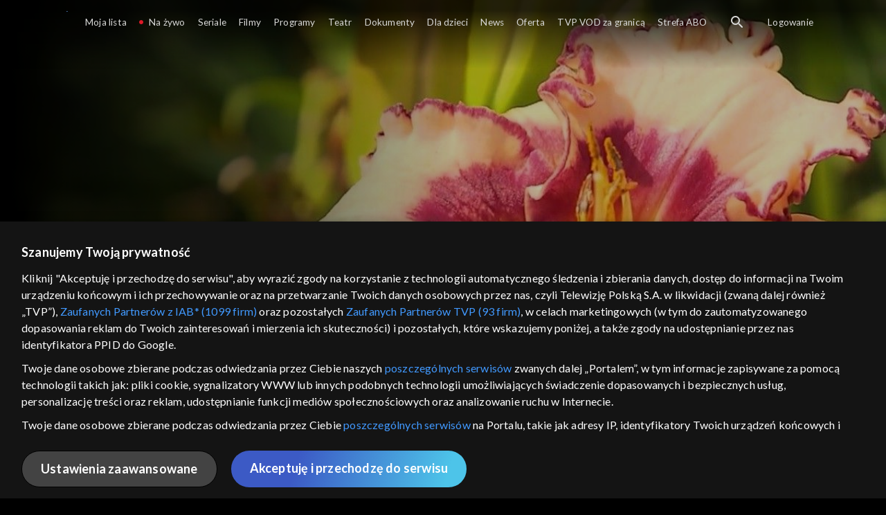

--- FILE ---
content_type: text/html;charset=UTF-8
request_url: https://vod.tvp.pl/programy,88/rok-w-ogrodzie-odcinki,273702/odcinek-215,S01E215,305801
body_size: 3832
content:
<!doctype html>
<html lang="pl-PL">
<head>
  <meta charset="utf-8">
  <meta http-equiv="X-UA-Compatible" content="IE=edge">
  <meta name="viewport"
          content="width=device-width, initial-scale=1, maximum-scale=5, shrink-to-fit=no, interactive-widget=resizes-content">
  <link rel="shortcut icon" type="image/x-icon" href="/static/images/favicon.png">
  <link rel="manifest" href="/manifest.json" crossorigin="use-credentials">

  <link rel="stylesheet"
          href="/static/css/index.css?v=4e3e6caee3c0">
    <meta name="google-site-verification" content="Jwi4wTqdmpcpWzS1fTk4N4JPONGwllhab4SLsH6WOr4"/>

        <meta property="product:category" content="programy"/>
        <meta property="product:sub_category" content="styl życia"/>

    <title>Rok w ogrodzie: 30.10.2021, extra - programy, Oglądaj na TVP VOD</title>

    <link rel="canonical" href="https://vod.tvp.pl/programy,88/rok-w-ogrodzie-odcinki,273702/odcinek-215,S01E215,305801"/>

    <!-- for Google -->
    <meta name="description" content="W tym wydaniu programu gościć będziemy w ogrodzie Tadeusza Kotuli w Rybniku, w woj. śląskim. Opr&oacute;cz typowych rabat są tu kwatery, na kt&oacute;rych właściciel hoduje nowe, oryginalne odmiany liliowc&oacute;w. Ta pasja zaczęła się od kilku kęp "/>
    <meta name="application-name" content="TVP VOD"/>

    <!-- for Facebook -->
    <meta property="og:title" content="Rok w ogrodzie: 30.10.2021, extra - programy, Oglądaj na TVP VOD"/>
    <meta property="og:type" content="video.episode"/>
    <meta property="og:description" content="W tym wydaniu programu gościć będziemy w ogrodzie Tadeusza Kotuli w Rybniku, w woj. śląskim. Opr&oacute;cz typowych rabat są tu kwatery, na kt&oacute;rych właściciel hoduje nowe, oryginalne odmiany liliowc&oacute;w. Ta pasja zaczęła się od kilku kęp "/>
    <meta property="og:url" content="https://vod.tvp.pl/programy,88/rok-w-ogrodzie-odcinki,273702/odcinek-215,S01E215,305801"/>
    <meta property="og:site_name" content="TVP VOD"/>
    <meta property="og:locale" content="pl_PL"/>
    <meta property="og:image" content="https://s.tvp.pl/images/2/6/8/uid_2680007595fe790bccdfe54f77760a841635581178186_width_1200_play_0_pos_0_gs_0_height_630.jpg"/>
    <meta property="og:image:width" content="1200"/>
    <meta property="og:image:height" content="630"/>

    <meta property="product:retailer_part_no" content="305801"/>

    <!-- for Twitter -->
    <meta name="twitter:card" content="summary_large_image"/>
    <meta name="twitter:title" content="Rok w ogrodzie: 30.10.2021, extra - programy, Oglądaj na TVP VOD"/>
    <meta name="twitter:description" content="W tym wydaniu programu gościć będziemy w ogrodzie Tadeusza Kotuli w Rybniku, w woj. śląskim. Opr&oacute;cz typowych rabat są tu kwatery, na kt&oacute;rych właściciel hoduje nowe, oryginalne odmiany liliowc&oacute;w. Ta pasja zaczęła się od kilku kęp "/>
    <meta name="twitter:site" content="https://vod.tvp.pl/programy,88/rok-w-ogrodzie-odcinki,273702/odcinek-215,S01E215,305801"/>
    <meta name="twitter:creator" content="vod.tvp.pl"/>
    <meta name="twitter:image" content="https://s.tvp.pl/images/2/6/8/uid_2680007595fe790bccdfe54f77760a841635581178186_width_1200_play_0_pos_0_gs_0_height_630.jpg"/>
        <script async
            src="https://polityka-prywatnosci.tvp.pl/files/portale-v4/polityka-prywatnosci/cmp/tcf22/vod/tvp-tcfapi.js?v=20231206"
            applicationid="2"
            dark="false">
        </script>
        <link rel="preload" as="style" href="https://polityka-prywatnosci.tvp.pl/files/portale-v4/polityka-prywatnosci/cmp/tcf22/vod/tvp-tcfapi.css?v=20231206" onload="this.rel='stylesheet'">
    <!-- Google Tag Manager -->
    <script>
      window.dataLayer = window.dataLayer || [];
      window.gtmId = 'GTM-NJ76MF3';

      (function (w, d, s, l, i) {
        w[l] = w[l] || [];
        w[l].push({ 'gtm.start': new Date().getTime(), event: 'gtm.js' });
        var f = d.getElementsByTagName(s)[0], j = d.createElement(s), dl = l != 'dataLayer' ? '&l=' + l : '';
        j.async = true;
        j.src = 'https://www.googletagmanager.com/gtm.js?id=' + i + dl;
        f.parentNode.insertBefore(j, f);
      })(window, document, 'script', 'dataLayer', 'GTM-NJ76MF3');
    </script>
      <script type="text/javascript">
        function gemius_pending(i) {
          window[i] = window[i] || function () {
            var x = window[i + '_pdata']
                = window[i + '_pdata'] || [];
            x[x.length] = arguments;
          };
        };
        gemius_pending('gemius_init');

        function gemius_player_pending(obj, fun) {
          obj[fun] = obj[fun] || function () {
            var x =
                window['gemius_player_data'] = window['gemius_player_data'] || [];
            x[x.length] = [this, fun, arguments];
          };
        };
        gemius_player_pending(window, 'GemiusPlayer');
        gemius_player_pending(GemiusPlayer.prototype, 'newProgram');
        gemius_player_pending(GemiusPlayer.prototype, 'newAd');
        gemius_player_pending(GemiusPlayer.prototype, 'adEvent');
        gemius_player_pending(GemiusPlayer.prototype, 'programEvent');
        gemius_player_pending(GemiusPlayer.prototype, 'setVideoObject');
        (function (d, t) {
          try {
            var gt = d.createElement(t),
                s = d.getElementsByTagName(t)[0],
                l = 'http' + ((location.protocol == 'https:') ? 's' : '');
            gt.setAttribute('async', 'async');
            gt.setAttribute('defer', 'defer');
            gt.src = l + '://tvppl.hit.gemius.pl/gplayer.js';
            s.parentNode.insertBefore(gt, s);
          } catch (e) {
          }
        })(document, 'script');
      </script>
        <script type="text/javascript">
            var gemius_use_cmp = true;
            var pp_gemius_extraparameters = [];
            gemius_disable_back_cache_hits = true;
            // lines below shouldn't be edited
            function gemius_pending(i) {
              window[i] = window[i] || function () {
                var x =
                    window[i + '_pdata'] = window[i + '_pdata'] || [];
                x[x.length] = arguments;
              };
            };
            gemius_pending('gemius_hit');
            gemius_pending('gemius_event');
            gemius_pending('gemius_init');
            gemius_pending('pp_gemius_hit');
            gemius_pending('pp_gemius_event');
            gemius_pending('pp_gemius_init');
            (function (d, t) {
              try {
                var gt = d.createElement(t),
                    s = d.getElementsByTagName(t)[0],
                    l = 'http' + ((location.protocol == 'https:') ? 's' : '');
                gt.setAttribute('async', 'async');
                gt.setAttribute('defer', 'defer');
                gt.src = l + '://tvpgapl.hit.gemius.pl/xgemius.js';
                s.parentNode.insertBefore(gt, s);
              } catch (e) {
              }
            })(document, 'script');
        </script>

    <!-- (c) 2022 Gemius SA / gemiusHeatMap / tvp.pl -->
    <script type="text/javascript">
      var ghmxy_type = 'absolute';
      var ghmxy_align = 'center';
      var ghmxy_identifier = 'p9A7WzeusHZ4J0ofumALQoXz3wjdVaMHF3DY_fuVvQf.j7';
      var ghmxy_hitcollector = 'tvppl.hit.gemius.pl';
    </script>
    <script async type="text/javascript" src="https://tvppl.hit.gemius.pl/hmapxy.js"></script>
</head>
<body class="loading">

<div class="main-desc">


              <h1> Rok w ogrodzie </h1>
                  <h2> </h2>
  <p>W tym wydaniu programu gościć będziemy w ogrodzie Tadeusza Kotuli w Rybniku, w woj. śląskim. Opr&oacute;cz typowych rabat są tu kwatery, na kt&oacute;rych właściciel hoduje nowe, oryginalne odmiany liliowc&oacute;w. Ta pasja zaczęła się od kilku kęp </p>


</div>

    <script type="application/ld+json">
        {
            "@context": "http://schema.org/",
            "publisher": {
                "@type": "Organization",
                "legalName": "TVP VOD",
                "logo": {
                    "@type": "ImageObject",
                    "url": "https://s.tvp.pl/files/vod.tvp.pl/img/logo_vod.jpg"
                }
            },
            "@type": "VideoObject",
            "name": "Rok w ogrodzie 30.10.2021, extra",
            "height": 960,
            "width": 540,
            "isFamilyFriendly":  true,             "description":  "W tym wydaniu programu go\u015Bci\u0107 b\u0119dziemy w ogrodzie Tadeusza Kotuli w Rybniku, w woj. \u015Bl\u0105skim. Opr\u00F3cz typowych rabat s\u0105 tu kwatery, na kt\u00F3rych w\u0142a\u015Bciciel hoduje nowe, oryginalne odmiany liliowc\u00F3w. Ta pasja zacz\u0119\u0142a si\u0119 od kilku k\u0119p kwiat\u00F3w. Po kilku latach pan Tadeusz mo\u017Ce si\u0119 pochwali\u0107 bardzo ciekawymi egzemplarzami, kt\u00F3ry interesuj\u0105 si\u0119 inni mi\u0142o\u015Bnicy liliowc\u00F3w.",                 "duration": "PT0H9M",
                "thumbnailUrl": [
                    "https://s.tvp.pl/images/2/6/8/uid_2680007595fe790bccdfe54f77760a841635581178186_width_1200_play_0_pos_0_gs_0_height_630.jpg"                ],
            "datePublished": "2013-02-13",
            "uploadDate": "2013-02-13",
                "expires": "2031-10-28",
            "videoQuality": "HD",
            "mainEntityOfPage": {
                "@type": "WebPage",
                "@id": "https://vod.tvp.pl/programy,88/rok-w-ogrodzie-odcinki,273702/odcinek-215,S01E215,305801"
            }
        }
    </script>

  <div id="app-loader"></div>
  <div id="app">
    <script type="text/javascript">
      window.RGP_BASE_URL = 'https://vod.tvp.pl';
      window.RGP_DEEPLINK_DOMAIN = '';
      window.RGP_ENVIRONMENT = 'local';
      window.RGP_FO_URL = '';
      window.SSO_CLIENTS = '[tvp]';
      window.appInfo = {
        buildDate: '2026-01-08 06:45',
        version: '4e3e6caee3c0',
      };
    </script>
  </div>

  <script>
    function onSyneriseLoad() {
      SR.init({
        'trackerKey': '4adbf6b9-12a4-44a8-898b-5b5bf6da8158',
        'dataLayer': dataLayer,
        'customPageVisit': true,
        'dynamicContent': {
          'virtualPage': true
        }
      });
    }

    (function(s,y,n,e,r,i,se) {
      s['SyneriseObjectNamespace'] = r;
      s[r] = s[r] || [], s[r]._t = 1 * new Date(), s[r]._i = 0, s[r]._l = i;
      var z = y.createElement(n), se = y.getElementsByTagName(n)[0];
      z.async = 1;
      z.src = e;
      se.parentNode.insertBefore(z,se);
      z.onload = z.onreadystatechange = function() {
        var rdy = z.readyState;
        if (!rdy || /complete|loaded/.test(z.readyState)) {
          s[i]();
          z.onload = null;
          z.onreadystatechange = null;
        }
      };
    })
    (window,document,'script','//web.geb.snrbox.com/synerise-javascript-sdk.min.js','SR', 'onSyneriseLoad');
  </script>

  <script type="text/javascript"
      src="/static/js/chunk-vendors.js?v=4e3e6caee3c0"></script>
  <script type="text/javascript" src="/static/js/index.js?v=4e3e6caee3c0"></script>
<script type="module">
  import { initializeApp } from 'https://www.gstatic.com/firebasejs/9.8.4/firebase-app.js';
  import { getMessaging, getToken, onMessage } from 'https://www.gstatic.com/firebasejs/9.8.4/firebase-messaging.js';

  const firebaseApp = initializeApp({
    apiKey: 'AIzaSyAn6k9H7dwOxRCh4y9GUtfLIv_prV3HZJo',
    authDomain: 'vod-05.firebaseapp.com',
    projectId: 'vod-05',
    storageBucket: 'vod-05.appspot.com',
    messagingSenderId: '966509435240',
    appId: '1:966509435240:web:390885b17529effa475edd',
    measurementId: 'G-QG4813GGZ8',
  });

  window.messaging = {
    getMessaging: getMessaging(firebaseApp),
    getToken,
    onMessage,
  }
</script>
    <!-- Google Tag Manager (noscript) -->
    <noscript>
      <iframe src="https://www.googletagmanager.com/ns.html?id=GTM-NJ76MF3" height="0" width="0" style="display:none;visibility:hidden">
      </iframe>
    </noscript>
</body>
</html>
